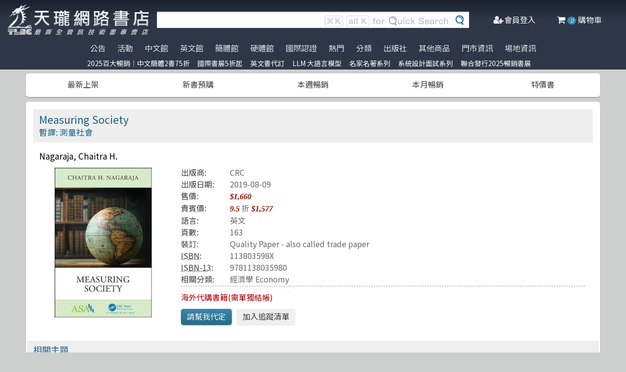

--- FILE ---
content_type: text/html; charset=utf-8
request_url: https://www.tenlong.com.tw/products/9781138035980
body_size: 15214
content:
<!DOCTYPE html>
<html lang="zh-Hant-TW" class="no-js">
<head prefix="og: http://ogp.me/ns# fb: http://ogp.me/ns/fb# product: http://ogp.me/ns/product#">
    <meta charset="utf-8">
    <meta http-equiv="X-UA-Compatible" content="IE=edge,chrome=1">
    <title>Measuring Society | 天瓏網路書店</title>
    <meta name="csrf-param" content="authenticity_token" />
<meta name="csrf-token" content="jf6ntYTfe2vuFd/dJUSVjlbgZQdI6CnZwMAS1i1kr7DU6XTXjiD8//THKcAocin/5GGTldDSRxR1pu4+mgNDBQ==" />
    
    <link rel="preconnect" href="https://fonts.gstatic.com/" crossorigin>
    <meta name="viewport" content="width=device-width, initial-scale=1, shrink-to-fit=no">
    <link rel="shortcut icon" href="/favicon.ico">
    <link rel="apple-touch-icon" href="/images/logo-simple.png">
    <link rel="manifest" href="/manifest.json">
    <link href="https://fonts.googleapis.com/css?family=Noto+Sans+TC&display=swap" rel="stylesheet">
    <meta name="mobile-web-app-capable" content="yes">
    <meta name="apple-mobile-web-app-capable" content="yes">
    <meta name="application-name" content="天瓏書店">
    <meta name="apple-mobile-web-app-title" content="天瓏書店">
    <meta name="msapplication-starturl" content="/">
      <script type="application/ld+json">
  {"@context":"http://schema.org","@type":"Book","additionalType":"Product","url":"https://www.tenlong.com.tw/products/9781138035980","name":"Measuring Society","description":"探索《測量社會》，這本書提供了關於失業和貧困等關鍵社會統計的易懂指南。適合尋求清晰的非技術讀者 | 書名：Measuring Society，ISBN：113803598X，作者：Nagaraja, Chaitra H.，出版社：CRC Press，出版日期：2019-08-09，分類：經濟學 Economy","author":"Nagaraja, Chaitra H.","inLanguage":"English","isbn":"113803598X","publisher":"CRC Press","datePublished":"2019-08-09","image":"https://cf-assets2.tenlong.com.tw/ig/000/680/466/9781138035980.jpg?1556339793","offers":{"@type":"Offer","availability":"http://schema.org/OnlineOnly","price":1577,"priceCurrency":"TWD"}}
</script>


    <meta name="keywords" content="測量社會, 社會統計, 失業, 通脹, 貧困, 不平等, 官方統計, 數據分析, 天瓏網路書店">
<meta name="description" content="探索《測量社會》，這本書提供了關於失業和貧困等關鍵社會統計的易懂指南。適合尋求清晰的非技術讀者 | 書名：Measuring Society，ISBN：113803598X，作者：Nagaraja, Chaitra H.，出版社：CRC Press，出版日期：2019-08-09，分類：經濟學 Economy">
<link rel="canonical" href="https://www.tenlong.com.tw/products/9781138035980" />
<meta property="fb:app_id" content="1810701175883957" />
<meta property="og:site_name" content="天瓏網路書店" />
<meta property="og:type" content="product" />
<meta property="og:locale" content="zh_TW" />
<meta property="og:title" content="天瓏網路書店 | Measuring Society" />
<meta property="og:description" content="探索《測量社會》，這本書提供了關於失業和貧困等關鍵社會統計的易懂指南。適合尋求清晰的非技術讀者 | 書名：Measuring Society，ISBN：113803598X，作者：Nagaraja, Chaitra H.，出版社：CRC Press，出版日期：2019-08-09，分類：經濟學 Economy" />
<meta property="og:image" content="https://cf-assets2.tenlong.com.tw/ig/000/680/466/9781138035980.jpg?1556339793" />
<meta property="og:url" content="https://www.tenlong.com.tw/products/9781138035980" />
<meta property="product:ean" content="9781138035980" />
<meta property="product:isbn" content="113803598X" />
<meta property="product:sale_price:amount" content="1577" />
<meta property="product:sale_price:currency" content="TWD" />
<meta property="product:retailer_title" content="天瓏資訊圖書" />
<meta property="product:availability" content="pending" />
<meta property="product:condition" content="new" />
    <!--[if lt IE 9]>
      <script src="//cdnjs.cloudflare.com/ajax/libs/html5shiv/3.7.3/html5shiv.min.js"></script>
    <![endif]-->
    <link rel="stylesheet" media="all" href="https://cf-www.tenlong.com.tw/assets/application-6343c9a76dd8d57c7cb7ae7de6b3e6af69a0a457c34f3c93034a96e8212b0e0c.css" />
    <!--[if lt IE 10]>
      <link rel="stylesheet" media="screen" href="https://cf-www.tenlong.com.tw/assets/ie-e3b0c44298fc1c149afbf4c8996fb92427ae41e4649b934ca495991b7852b855.css" />
    <![endif]-->
    
    <script src="https://cf-www.tenlong.com.tw/assets/application-171d42d5cccf0698c4bc3f64557e0067fc399cc120810ad9924029c8b6c8f14d.js"></script>
    <link rel="stylesheet" media="screen" href="https://cf-www.tenlong.com.tw/packs/css/application-642eee9d.css" />
    <script src="https://cf-www.tenlong.com.tw/packs/js/application-6cdf20a78029f6b03d6b.js"></script>
    <!-- Google Tag Manager -->
    <script>(function(w,d,s,l,i){w[l]=w[l]||[];w[l].push({'gtm.start':
          new Date().getTime(),event:'gtm.js'});var f=d.getElementsByTagName(s)[0],
        j=d.createElement(s),dl=l!='dataLayer'?'&l='+l:'';j.async=true;j.src=
        'https://www.googletagmanager.com/gtm.js?id='+i+dl;f.parentNode.insertBefore(j,f);
    })(window,document,'script','dataLayer','GTM-W3N997');</script>
    <!-- End Google Tag Manager -->

    <script>
    !function(f,b,e,v,n,t,s){if(f.fbq)return;n=f.fbq=function(){n.callMethod?
    n.callMethod.apply(n,arguments):n.queue.push(arguments)};if(!f._fbq)f._fbq=n;
    n.push=n;n.loaded=!0;n.version='2.0';n.queue=[];t=b.createElement(e);t.async=!0;
    t.src=v;s=b.getElementsByTagName(e)[0];s.parentNode.insertBefore(t,s)}(window,
    document,'script','https://connect.facebook.net/en_US/fbevents.js');

      fbq('init', '557213394477621'); // Insert your pixel ID here.

    fbq('track', 'PageView');
    </script>
    <noscript><img height="1" width="1" style="display:none"
    src="https://www.facebook.com/tr?id=557213394477621&ev=PageView&noscript=1"
    /></noscript>

  <!-- Load Facebook SDK for JavaScript -->
  <div id="fb-root"></div>
  <script>
    window.fbAsyncInit = function() {
      FB.init({
        appId            : '1810701175883957',
        autoLogAppEvents : true,
        xfbml            : true,
        version          : 'v3.2'
      });
    };

    (function(d, s, id) {
    var js, fjs = d.getElementsByTagName(s)[0];
    if (d.getElementById(id)) return;
    js = d.createElement(s); js.id = id;
    js.src = 'https://connect.facebook.net/zh_TW/sdk/xfbml.customerchat.js';
    fjs.parentNode.insertBefore(js, fjs);
  }(document, 'script', 'facebook-jssdk'));</script>
  <script>
  if ('serviceWorker' in navigator) {
    window.addEventListener('load', () => {
      navigator.serviceWorker.register('/sw.js?v=3');
    });
  }
  </script>
</head>

<!-- 節慶造型背景
<body class="bg-fixed bg-cover" style="background-image: url(/images/background_02.jpg)">
-->

<body>
  <div class="hidden bg-gray-900 bg-opacity-75 w-full h-full z-50 flex justify-center items-center " id="key-event">
    <div class="top-search rounded-xl bg-white w-2/3 mx-auto p-4 flex-col justify-center items-center" id="key-event-search">
      <button class="key-esc btn-1" id="key-esc">ESC</button>
      <div class="w-5/6 m-6 mx-auto">
        <form action="/search" accept-charset="UTF-8" method="get"><input name="utf8" type="hidden" value="&#x2713;" />
          <input type="text" name="keyword" id="keyword" class="input-text w-full" placeholder="想找找什麼呢？" />
          <input type="hidden" name="sort" id="sort" />
          <input type="hidden" name="display" id="display" />

          <ul class="flex justify-evenly mt-3 serach-checkbox-group">
            <li class="">
              <input type="checkbox" name="langs[]" id="all" value="all">
              <label for="all">全部</label>
            </li>
            <li class="">
              <input type="checkbox" name="langs[]" id="zh_tw" value="zh_tw">
              <label for="zh_tw">繁體書</label>
            </li>
            <li class="">
              <input type="checkbox" name="langs[]" id="zh_cn" value="zh_cn">
              <label for="zh_cn">簡體書</label>
            </li>
            <li class="">
              <input type="checkbox" name="langs[]" id="en" value="en">
              <label for="en">英文書</label>
            </li>
            <li class="">
              <input type="checkbox" name="langs[]" id="hw" value="hw">
              <label for="hw">硬體</label>
            </li>
          </ul>

          <div class="my-4 gap-2 flex justify-center">
            <label>
              <input type="radio" name="availability" id="availability_stock" value="stock" /> 現貨有庫存
            </label>

            <label>
              <input type="radio" name="availability" id="availability_buyable" value="buyable" /> 可下單(含預購)
            </label>

            <label>
              <input type="radio" name="availability" id="availability_special_price" value="special_price" /> 特價書籍
            </label>

            <label>
              <input type="radio" name="availability" id="availability_all" value="all" /> 所有商品(含絕版)
            </label>
          </div>
          <div class="flex justify-center text-2xl">
            <button><input type="submit" name="commit" value="ENTER" class="btn" data-disable-with="ENTER" /></button>
          </div>
</form>      </div>

      <ul class="m-2 w-full gap-2 flex justify-center items-center mb-5">
        熱門搜尋：

          <form class="button_to" method="post" action="/search?keyword=C%2B%2B"><button data-tool-tip="C++" class="tooltip" type="submit">
            <p class="short-word">C++</p>
</button><input type="hidden" name="authenticity_token" value="OAPj8xjFoYbEG+1TQbcdwU6RrbLFK3wmQdYUD5rHQBgjzh7jg5gWyWSOmnVyeOyAgFOxHot0BoA+q8lIQiWGlQ==" /></form>          <form class="button_to" method="post" action="/search?keyword=JAVA"><button data-tool-tip="JAVA" class="tooltip" type="submit">
            <p class="short-word">JAVA</p>
</button><input type="hidden" name="authenticity_token" value="xtubH36n9SvYLG49maIoLre4k8lY/Mw/wBXSSwtMTgndFmYP5fpCZHi5GRuqbdlveXqPZRajtpm/aA8M066IhA==" /></form>          <form class="button_to" method="post" action="/search?keyword=algorithm"><button data-tool-tip="algorithm" class="tooltip" type="submit">
            <p class="short-word">algorithm</p>
</button><input type="hidden" name="authenticity_token" value="buH9Kj8+Xe2KDm6qHiKZap5uV+sVzxJQsbwL4BDXkkl1LAA6pGPqoiqbGYwt7WgrUKxLR1uQaPbOwdanyDVUxA==" /></form>          <form class="button_to" method="post" action="/search?keyword=c%23"><button data-tool-tip="c#" class="tooltip" type="submit">
            <p class="short-word">c#</p>
</button><input type="hidden" name="authenticity_token" value="sDDXTFrJk7hOQ6mVJRBTH7Zseo+ysNqDvKwqzUIWhbSr/SpcwZQk9+7W3rMW36JeeK5mI/zvoCXD0feKmvRDOQ==" /></form>          <form class="button_to" method="post" action="/search?keyword=%E5%B7%A5%E7%A8%8B%E6%95%B8%E5%AD%B8"><button data-tool-tip="工程數學" class="tooltip" type="submit">
            <p class="short-word">工程數學</p>
</button><input type="hidden" name="authenticity_token" value="P4Cvgryx+Noz9lDgkvhWuG9EHlGl2BLrgGzIWhzuIp4kTVKSJ+xPlZNjJ8ahN6f5oYYC/euHaE3/ERUdxAzkEw==" /></form>      </ul>
      <ul class="m-2 w-full gap-2 flex justify-center items-center">
        近期搜尋：

      </ul>

    </div>
  </div>
    <!-- Google Tag Manager (noscript) -->
  <noscript><iframe src="https://www.googletagmanager.com/ns.html?id=GTM-W3N997"
                    height="0" width="0" style="display:none;visibility:hidden"></iframe></noscript>
  <!-- End Google Tag Manager (noscript) -->

<div class="blur-bg">

  <nav class="center-container">
    <nav class="grid grid-cols-12 bg-gradient-to-b from-gray-900 via-gray-800 to-gray-800 w-full items-center">

      <a href="/" class="hidden xl:block col-span-3 bg-contain bg-no-repeat bg-center h-16 my-2 mx-4" style="background-image: url(/images/logo33.png)"></a>

      <a href="/" class="hidden sm:block xl:hidden col-span-3 bg-contain bg-no-repeat bg-center h-10 m-2" style="background-image: url(/images/logo27.png)"></a>

      <a href="/" class="block sm:hidden xl:hidden col-span-2 bg-contain bg-no-repeat bg-center h-10 m-2" style="background-image: url(/images/logo06.png)"></a>

      <div class="top-search col-span-6 relative">
        <form action="/search" accept-charset="UTF-8" method="get"><input name="utf8" type="hidden" value="&#x2713;" />
          <input type="text" name="keyword" id="keyword" class="input-text w-full" />
          <div class="quick-search hidden lg:flex absolute top-0 right-0 p-1 mr-8">
            <img class="h-6 mx-1 mt-1" src="../images/quicksearch03.png" alt="">
          </div>
          <button class="top-search-btn absolute right-0 border-collapse p-2">
            <img class="h-5 mx-1" src="../images/search-button02.png" alt="">
          </button>
</form>      </div>


      <ul class="right-menu col-span-4 sm:col-span-3 flex justify-evenly text-white">
        <li class="">
          <li class="flex justify-end xl:hidden">
            <a class="menu-btn text-white cursor-pointer" id="menu-btn">
              <i class="fa fa-list text-2xl"></i>
              <span class="hidden xl:inline-block">選單</span>
            </a>
              <div class="dropdown transition-all bg-white text-center text-tl_blue text-base w-3/4 sm:w-1/3 md:w-1/3 h-screen z-50 relative " id="dropdown">
                <ul class="tree-menu">
                  <li class="relative">
                    <a href="#" class="block dropdown-main-menu">
                      <span>公告</span>
                    </a>
                    <ul class="sub-menu text-tl_blue h-screen bg-white">
                      <li class="back-to-last">
                        <a href="#">回到上一頁</a>
                      </li>
                        <li class="text-tl_blue"><a href="/announcements/314">門市營業客服時間調整</a></li>
                        <li class="text-tl_blue"><a href="/announcements/313">到店取貨新功能上線</a></li>
                        <li class="text-tl_blue"><a href="/announcements/310">※進口書籍到貨延誤公告※</a></li>
                        <li class="text-tl_blue"><a href="/announcements/307">※電子發票使用說明※</a></li>
                        <li class="text-tl_blue"><a href="/announcements/305">天瓏行動會員卡上線囉！</a></li>
                        <li class="text-tl_blue"><a href="/announcements/302">※詐騙提醒公告 請勿受騙※</a></li>
                    </ul>
                  </li>

                  <li>
                    <a href="#" class="block dropdown-main-menu">
                      活動
                    </a>
                    <ul class="sub-menu">
                    <li class="back-to-last"><a href="#">回到上一頁</a></li>
                        <li class="text-tl_blue"><a href="/events/2025-top100">2025百大暢銷｜中文簡體2書75折</a></li>
                        <li class="text-tl_blue"><a href="/events/2026-jan-bookfair">國際書展5折起</a></li>
                        <li class="text-tl_blue"><a href="/events/enservice">服務｜代訂英文書</a></li>
                        <li class="text-tl_blue"><a href="/events/llm-2024">LLM 大語言模型</a></li>
                        <li class="text-tl_blue"><a href="/events/famous-classics-20">名家名著系列</a></li>
                        <li class="text-tl_blue"><a href="/events/system-design-interview">系統設計面試系列</a></li>
                        <li class="text-tl_blue"><a href="/events/202512-united">聯合發行2025暢銷書展</a></li>
                    </ul>
                  </li>

                  <li>
                    <a href="#" class="block dropdown-main-menu">
                      熱門
                    </a>
                    <ul class="sub-menu">
                    <li class="back-to-last"><a href="#">回到上一頁</a></li>
                        <li class="text-tl_blue">
                          <a href="/categories/ai-coding">AI Coding</a>
                        </li>
                        <li class="text-tl_blue">
                          <a href="/categories/llm">Large language model</a>
                        </li>
                        <li class="text-tl_blue">
                          <a href="/categories/chatgpt">ChatGPT</a>
                        </li>
                        <li class="text-tl_blue">
                          <a href="/categories/python">Python</a>
                        </li>
                        <li class="text-tl_blue">
                          <a href="/categories/deep-learning">DeepLearning</a>
                        </li>
                        <li class="text-tl_blue">
                          <a href="/categories/machine-learning">Machine Learning</a>
                        </li>
                        <li class="text-tl_blue">
                          <a href="/categories/linux">Linux</a>
                        </li>
                        <li class="text-tl_blue">
                          <a href="/categories/prompt-engineering">Prompt Engineering</a>
                        </li>
                        <li class="text-tl_blue">
                          <a href="/categories/design-patterns">Design Pattern </a>
                        </li>
                        <li class="text-tl_blue">
                          <a href="/categories/c++">C++ 程式語言</a>
                        </li>
                        <li class="text-tl_blue">
                          <a href="/categories/devops">DevOps</a>
                        </li>
                        <li class="text-tl_blue">
                          <a href="/categories/unit-test">Unit Test 單元測試</a>
                        </li>
                        <li class="text-tl_blue">
                          <a href="/categories/langchain">LangChain</a>
                        </li>
                        <li class="text-tl_blue">
                          <a href="/categories/test-driven-development">TDD 測試導向開發</a>
                        </li>
                        <li class="text-tl_blue">
                          <a href="/categories/javascript">JavaScript</a>
                        </li>
                        <li class="text-tl_blue">
                          <a href="/categories/penetration-test">Penetration-test</a>
                        </li>
                        <li class="text-tl_blue">
                          <a href="/categories/reinforcement-learning">Reinforcement</a>
                        </li>
                        <li class="text-tl_blue">
                          <a href="/categories/vuejs">Vue.js</a>
                        </li>
                        <li class="text-tl_blue">
                          <a href="/categories/image-recognition">影像辨識 Image-recognition</a>
                        </li>
                        <li class="text-tl_blue">
                          <a href="/categories/computer-networks">Computer-networks</a>
                        </li>
                        <li class="text-tl_blue">
                          <a href="/categories/semicondutor">半導體</a>
                        </li>
                        <li class="text-tl_blue">
                          <a href="/categories/c%23">C#</a>
                        </li>
                        <li class="text-tl_blue">
                          <a href="/categories/game-design">遊戲設計 Game-design</a>
                        </li>
                        <li class="text-tl_blue">
                          <a href="/categories/data-visualization">Data-visualization</a>
                        </li>
                        <li class="text-tl_blue">
                          <a href="/categories/c">C 程式語言</a>
                        </li>
                        <li class="text-tl_blue">
                          <a href="/categories/levelup">Engineer self-growth</a>
                        </li>
                        <li class="text-tl_blue">
                          <a href="/categories/agile">Agile Software</a>
                        </li>
                        <li class="text-tl_blue">
                          <a href="/categories/computer-vision">Computer Vision</a>
                        </li>
                        <li class="text-tl_blue">
                          <a href="/categories/trading">程式交易 Trading</a>
                        </li>
                        <li class="text-tl_blue">
                          <a href="/categories/robots">機器人製作 Robots</a>
                        </li>
                        <li class="text-tl_blue">
                          <a href="/categories/microservices">Microservices 微服務</a>
                        </li>
                        <li class="text-tl_blue">
                          <a href="/categories/version-control">Version Control</a>
                        </li>
                        <li class="text-tl_blue">
                          <a href="/categories/hack">駭客 Hack</a>
                        </li>
                        <li class="text-tl_blue">
                          <a href="/categories/nlp">Natural Language Processing</a>
                        </li>
                        <li class="text-tl_blue">
                          <a href="/categories/refactoring">Refactoring</a>
                        </li>
                        <li class="text-tl_blue">
                          <a href="/categories/quantum-computing">量子計算</a>
                        </li>
                        <li class="text-tl_blue">
                          <a href="/categories/rust">Rust 語言</a>
                        </li>
                        <li class="text-tl_blue">
                          <a href="/categories/data-mining">Data-mining</a>
                        </li>
                        <li class="text-tl_blue">
                          <a href="/categories/docker">Docker</a>
                        </li>
                        <li class="text-tl_blue">
                          <a href="/categories/tensorflow">TensorFlow</a>
                        </li>
                    </ul>
                  </li>

                  <li>
                    <a href="#" class="block dropdown-main-menu">
                      <span>分類</span>
                    </a>
                    <ul class="sub-menu text-tl_blue">
                    <li class="back-to-last"><a href="#">回到上一頁</a></li>
                      <li><a href="/categories">全部分類</a></li>
                          <li><a href="/categories/data-science">Data Science</a></li>
                          <li><a href="/categories/electronics-all">電子電路電機類</a></li>
                          <li><a href="/categories/ai">人工智慧</a></li>
                          <li><a href="/categories/embedded-system">嵌入式系統</a></li>
                          <li><a href="/categories/software-architecture">軟體架構</a></li>
                          <li><a href="/categories/cloud-computing">雲端運算</a></li>
                          <li><a href="/categories/software-engineering">軟體工程</a></li>
                          <li><a href="/categories/software-testing">軟體測試</a></li>
                          <li><a href="/categories/career">職涯發展</a></li>
                          <li><a href="/categories/front-end">前端開發</a></li>
                          <li><a href="/categories/web-design">網頁設計</a></li>
                          <li><a href="/categories/web-development">網站開發</a></li>
                          <li><a href="/categories/ui-ux">UI/UX</a></li>
                          <li><a href="/categories/mobile-app">行動軟體開發</a></li>
                          <li><a href="/categories/database">資料庫</a></li>
                          <li><a href="/categories/system-programming">系統開發</a></li>
                          <li><a href="/categories/distributed-systems">分散式架構</a></li>
                          <li><a href="/categories/quantum-computer">量子電腦</a></li>
                          <li><a href="/categories/programming-languages">程式語言</a></li>
                          <li><a href="/categories/game-development">遊戲開發設計</a></li>
                          <li><a href="/categories/computer-science">資訊科學</a></li>
                          <li><a href="/categories/computer-security">資訊安全</a></li>
                          <li><a href="/categories/iot">物聯網 IoT</a></li>
                          <li><a href="/categories/adobe">Adobe 軟體應用</a></li>
                          <li><a href="/categories/office">Office 系列</a></li>
                          <li><a href="/categories/java-all">Java</a></li>
                          <li><a href="/categories/microsoft">微軟技術</a></li>
                          <li><a href="/categories/blockchain-and-fintech">區塊鏈與金融科技</a></li>
                          <li><a href="/categories/network-communications">網路通訊</a></li>
                          <li><a href="/categories/business">商業管理類</a></li>
                          <li><a href="/categories/mathematics">數學</a></li>
                          <li><a href="/categories/visual-design">視覺影音設計</a></li>
                          <li><a href="/categories/others">其他</a></li>
                          <li><a href="/categories/children">兒童專區</a></li>
                          <li><a href="/categories/cad">製圖軟體應用</a></li>
                          <li><a href="/categories/science-technology">理工類</a></li>
                    </ul>
                  </li>
                  <li><a class="block" href="/tw">中文館</a></li>
                  <li><a class="block" href="/en">英文館</a></li>
                  <li><a class="block" href="/cn">簡體館</a></li>
                  <li><a class="block" href="/hw">硬體館</a></li>
                  <li><a class="block" href="/international_certifications">國際認證</a></li>

                  <li>
                    <a href="#" class="block dropdown-main-menu">
                      出版社
                    </a>
                    <ul class="sub-menu">
                    <li class="back-to-last"><a href="#">回到上一頁</a></li>
                    <li><a href="/publishers">更多出版社</a></li>

                      <li><a href="/publishers/oreilly">O&#39;Reilly</a></li>
                      <li><a href="/publishers/80">Pragmatic Bookshelf </a></li>
                      <li><a href="/publishers/83">Packt Publishing</a></li>
                      <li><a href="/publishers/85">Manning </a></li>
                      <li><a href="/publishers/86">A K Peters </a></li>
                      <li><a href="/publishers/87">Academic Press </a></li>
                      <li><a href="/publishers/88">Addison Wesley </a></li>
                      <li><a href="/publishers/89">Adobe Press </a></li>
                      <li><a href="/publishers/90">Apress</a></li>
                      <li><a href="/publishers/91">Auerbach Publication </a></li>
                      <li><a href="/publishers/93">Cambridge </a></li>
                      <li><a href="/publishers/94">Cisco Press</a></li>
                      <li><a href="/publishers/95">CRC</a></li>
                      <li><a href="/publishers/99">Wiley </a></li>
                      <li><a href="/publishers/100">McGraw-Hill Education</a></li>
                      <li><a href="/publishers/101">MicroSoft </a></li>
                      <li><a href="/publishers/104">Morgan Kaufmann </a></li>
                      <li><a href="/publishers/106">No Starch Press</a></li>
                      <li><a href="/publishers/107">Prentice Hall </a></li>
                      <li><a href="/publishers/111">Springer </a></li>
                      <li><a href="/publishers/118">Morgan &amp; Claypool</a></li>
                    </ul>
                  </li>

                  <li>
                    <a href="#" class="block dropdown-main-menu">
                      其他商品
                    </a>
                    <ul class="sub-menu">
                    <li class="back-to-last"><a href="#">回到上一頁</a></li>
                    <li class="faq"><a href="/hw">電子開發板</a></li>
                    <li class="faq"><a href="/specials">特價書籍</a></li>
                    <li class="faq"><a href="/foreign">暢銷外文書</a></li>

                        <li><a href="/lists/1142">IT手工壁畫</a></li>
                        <li><a href="/lists/1043">阿喵周邊商品</a></li>
                        <li><a href="/lists/999">HITCON</a></li>
                        <li><a href="/lists/971">IT馬克杯</a></li>
                        <li><a href="/lists/970">IT狗精品區</a></li>
                        <li><a href="/lists/944">IT T-shirt</a></li>
                        <li><a href="/lists/624">商管科普推薦書</a></li>
                        <li><a href="/lists/587">Make 國際中文版</a></li>
                        <li><a href="/lists/586">機器人雜誌 ROBOCON Magazine</a></li>
                        <li><a href="/lists/585">Circuit Cellar 嵌入式科技 國際中文版</a></li>
                        <li><a href="/lists/584">創客‧自造者工作坊</a></li>
                    </ul>
                  </li>
                  <li><a class="block" href="/about">門市資訊</a></li>
                  <li><a class="block" href="/codingspace">場地資訊</a></li>
                </ul>
              </div>
          </li>
        </li>

        <div class="side-menu-bg"></div>
        <button class="member-close-btn hidden focus:outline-none hover:bg-blue-600 text-lg btn-position cursor-pointer text-gray-500 rounded border border-solid border-tl_blue bg-tl_blue w-10 h-10 leading-10">Xx</button>
        <li class="alternative-main-menu">
          <a href="#">
            <i class="fa fa-bars"></i>
            <span class="hide"></span>
          </a>
        </li>
          <li class="log-in">
            <a href="/users/sign_in">
              <i class="fa fa-user-plus"></i>
              <span class="hidden xl:inline-block">會員登入</span>
</a>          </li>

        <li class="">
          <a href="/cart?cart_type=auto">
            <span class="hidden sm:inline-block"><i class="fa fa-shopping-cart "></i></span>
            <i class="cart-quantity text-white">0</i>
            <span class="hidden xl:inline-block">購物車</span>
</a>        </li>
      </ul>

    </nav>
  </nav>

  <nav class="top-nav hidden xl:flex justify-center items-start bg-gradient-to-b from-gray-800 via-gray-800 to-gray-800 text-gray-300 w-full">
    <ul class="main-menu">
      <li class="member-menu">
        <a href="#">
          <span>公告</span>
        </a>
        <ul class="category-list">
            <li class="text-tl_blue"><a href="/announcements/314">門市營業客服時間調整</a></li>
            <li class="text-tl_blue"><a href="/announcements/313">到店取貨新功能上線</a></li>
            <li class="text-tl_blue"><a href="/announcements/310">※進口書籍到貨延誤公告※</a></li>
            <li class="text-tl_blue"><a href="/announcements/307">※電子發票使用說明※</a></li>
            <li class="text-tl_blue"><a href="/announcements/305">天瓏行動會員卡上線囉！</a></li>
            <li class="text-tl_blue"><a href="/announcements/302">※詐騙提醒公告 請勿受騙※</a></li>
        </ul>
      </li>

      <li class="member-menu">
        <a href="#">
          <span>活動</span>
        </a>
        <ul class="category-list">
            <li class="text-tl_blue"><a href="/events/2025-top100">2025百大暢銷｜中文簡體2書75折</a></li>
            <li class="text-tl_blue"><a href="/events/2026-jan-bookfair">國際書展5折起</a></li>
            <li class="text-tl_blue"><a href="/events/enservice">服務｜代訂英文書</a></li>
            <li class="text-tl_blue"><a href="/events/llm-2024">LLM 大語言模型</a></li>
            <li class="text-tl_blue"><a href="/events/famous-classics-20">名家名著系列</a></li>
            <li class="text-tl_blue"><a href="/events/system-design-interview">系統設計面試系列</a></li>
            <li class="text-tl_blue"><a href="/events/202512-united">聯合發行2025暢銷書展</a></li>
        </ul>
      </li>

      <li class=""><a href="/tw">中文館</a></li>
      <li class=""><a href="/en">英文館</a></li>
      <li class=""><a href="/cn">簡體館</a></li>
      <li class=""><a href="/hw">硬體館</a></li>
      <li class=""><a href="/international_certifications">國際認證</a></li>

        <li>
          <a href="#">
            <span>熱門</span>
          </a>
          <ul class="category-list">
              <li class="text-tl_blue">
                <a href="/categories/ai-coding">AI Coding</a>
              </li>
              <li class="text-tl_blue">
                <a href="/categories/llm">Large language model</a>
              </li>
              <li class="text-tl_blue">
                <a href="/categories/chatgpt">ChatGPT</a>
              </li>
              <li class="text-tl_blue">
                <a href="/categories/python">Python</a>
              </li>
              <li class="text-tl_blue">
                <a href="/categories/deep-learning">DeepLearning</a>
              </li>
              <li class="text-tl_blue">
                <a href="/categories/machine-learning">Machine Learning</a>
              </li>
              <li class="text-tl_blue">
                <a href="/categories/linux">Linux</a>
              </li>
              <li class="text-tl_blue">
                <a href="/categories/prompt-engineering">Prompt Engineering</a>
              </li>
              <li class="text-tl_blue">
                <a href="/categories/design-patterns">Design Pattern </a>
              </li>
              <li class="text-tl_blue">
                <a href="/categories/c++">C++ 程式語言</a>
              </li>
              <li class="text-tl_blue">
                <a href="/categories/devops">DevOps</a>
              </li>
              <li class="text-tl_blue">
                <a href="/categories/unit-test">Unit Test 單元測試</a>
              </li>
              <li class="text-tl_blue">
                <a href="/categories/langchain">LangChain</a>
              </li>
              <li class="text-tl_blue">
                <a href="/categories/test-driven-development">TDD 測試導向開發</a>
              </li>
              <li class="text-tl_blue">
                <a href="/categories/javascript">JavaScript</a>
              </li>
              <li class="text-tl_blue">
                <a href="/categories/penetration-test">Penetration-test</a>
              </li>
              <li class="text-tl_blue">
                <a href="/categories/reinforcement-learning">Reinforcement</a>
              </li>
              <li class="text-tl_blue">
                <a href="/categories/vuejs">Vue.js</a>
              </li>
              <li class="text-tl_blue">
                <a href="/categories/image-recognition">影像辨識 Image-recognition</a>
              </li>
              <li class="text-tl_blue">
                <a href="/categories/computer-networks">Computer-networks</a>
              </li>
              <li class="text-tl_blue">
                <a href="/categories/semicondutor">半導體</a>
              </li>
              <li class="text-tl_blue">
                <a href="/categories/c%23">C#</a>
              </li>
              <li class="text-tl_blue">
                <a href="/categories/game-design">遊戲設計 Game-design</a>
              </li>
              <li class="text-tl_blue">
                <a href="/categories/data-visualization">Data-visualization</a>
              </li>
              <li class="text-tl_blue">
                <a href="/categories/c">C 程式語言</a>
              </li>
              <li class="text-tl_blue">
                <a href="/categories/levelup">Engineer self-growth</a>
              </li>
              <li class="text-tl_blue">
                <a href="/categories/agile">Agile Software</a>
              </li>
              <li class="text-tl_blue">
                <a href="/categories/computer-vision">Computer Vision</a>
              </li>
              <li class="text-tl_blue">
                <a href="/categories/trading">程式交易 Trading</a>
              </li>
              <li class="text-tl_blue">
                <a href="/categories/robots">機器人製作 Robots</a>
              </li>
              <li class="text-tl_blue">
                <a href="/categories/microservices">Microservices 微服務</a>
              </li>
              <li class="text-tl_blue">
                <a href="/categories/version-control">Version Control</a>
              </li>
              <li class="text-tl_blue">
                <a href="/categories/hack">駭客 Hack</a>
              </li>
              <li class="text-tl_blue">
                <a href="/categories/nlp">Natural Language Processing</a>
              </li>
              <li class="text-tl_blue">
                <a href="/categories/refactoring">Refactoring</a>
              </li>
              <li class="text-tl_blue">
                <a href="/categories/quantum-computing">量子計算</a>
              </li>
              <li class="text-tl_blue">
                <a href="/categories/rust">Rust 語言</a>
              </li>
              <li class="text-tl_blue">
                <a href="/categories/data-mining">Data-mining</a>
              </li>
              <li class="text-tl_blue">
                <a href="/categories/docker">Docker</a>
              </li>
              <li class="text-tl_blue">
                <a href="/categories/tensorflow">TensorFlow</a>
              </li>
          </ul>
        </li>

        <li>
          <a href="#">
            <span>分類</span>
          </a>
          <ul class="category-list text-tl_blue">
            <li><a href="/categories">全部分類</a></li>
                <li><a href="/categories/data-science">Data Science</a></li>
                <li><a href="/categories/electronics-all">電子電路電機類</a></li>
                <li><a href="/categories/ai">人工智慧</a></li>
                <li><a href="/categories/embedded-system">嵌入式系統</a></li>
                <li><a href="/categories/software-architecture">軟體架構</a></li>
                <li><a href="/categories/cloud-computing">雲端運算</a></li>
                <li><a href="/categories/software-engineering">軟體工程</a></li>
                <li><a href="/categories/software-testing">軟體測試</a></li>
                <li><a href="/categories/career">職涯發展</a></li>
                <li><a href="/categories/front-end">前端開發</a></li>
                <li><a href="/categories/web-design">網頁設計</a></li>
                <li><a href="/categories/web-development">網站開發</a></li>
                <li><a href="/categories/ui-ux">UI/UX</a></li>
                <li><a href="/categories/mobile-app">行動軟體開發</a></li>
                <li><a href="/categories/database">資料庫</a></li>
                <li><a href="/categories/system-programming">系統開發</a></li>
                <li><a href="/categories/distributed-systems">分散式架構</a></li>
                <li><a href="/categories/quantum-computer">量子電腦</a></li>
                <li><a href="/categories/programming-languages">程式語言</a></li>
                <li><a href="/categories/game-development">遊戲開發設計</a></li>
                <li><a href="/categories/computer-science">資訊科學</a></li>
                <li><a href="/categories/computer-security">資訊安全</a></li>
                <li><a href="/categories/iot">物聯網 IoT</a></li>
                <li><a href="/categories/adobe">Adobe 軟體應用</a></li>
                <li><a href="/categories/office">Office 系列</a></li>
                <li><a href="/categories/java-all">Java</a></li>
                <li><a href="/categories/microsoft">微軟技術</a></li>
                <li><a href="/categories/blockchain-and-fintech">區塊鏈與金融科技</a></li>
                <li><a href="/categories/network-communications">網路通訊</a></li>
                <li><a href="/categories/business">商業管理類</a></li>
                <li><a href="/categories/mathematics">數學</a></li>
                <li><a href="/categories/visual-design">視覺影音設計</a></li>
                <li><a href="/categories/others">其他</a></li>
                <li><a href="/categories/children">兒童專區</a></li>
                <li><a href="/categories/cad">製圖軟體應用</a></li>
                <li><a href="/categories/science-technology">理工類</a></li>
          </ul>
        </li>


      <li class="">
        <a href="#">出版社</a>
        <ul class="category-list text-tl_blue">
            <li><a href="/publishers/oreilly">O&#39;Reilly</a></li>
            <li><a href="/publishers/80">Pragmatic Bookshelf </a></li>
            <li><a href="/publishers/83">Packt Publishing</a></li>
            <li><a href="/publishers/85">Manning </a></li>
            <li><a href="/publishers/86">A K Peters </a></li>
            <li><a href="/publishers/87">Academic Press </a></li>
            <li><a href="/publishers/88">Addison Wesley </a></li>
            <li><a href="/publishers/89">Adobe Press </a></li>
            <li><a href="/publishers/90">Apress</a></li>
            <li><a href="/publishers/91">Auerbach Publication </a></li>
            <li><a href="/publishers/93">Cambridge </a></li>
            <li><a href="/publishers/94">Cisco Press</a></li>
            <li><a href="/publishers/95">CRC</a></li>
            <li><a href="/publishers/99">Wiley </a></li>
            <li><a href="/publishers/100">McGraw-Hill Education</a></li>
            <li><a href="/publishers/101">MicroSoft </a></li>
            <li><a href="/publishers/104">Morgan Kaufmann </a></li>
            <li><a href="/publishers/106">No Starch Press</a></li>
            <li><a href="/publishers/107">Prentice Hall </a></li>
            <li><a href="/publishers/111">Springer </a></li>
            <li><a href="/publishers/118">Morgan &amp; Claypool</a></li>
          <li><a href="/publishers">更多出版社</a></li>
        </ul>
      </li>

        <li class="hidden sm:block">
          <a href="#">
            <span>其他商品</span>
          </a>
          <ul class="category-list text-tl_blue">
            <li class="faq"><a href="/hw">電子開發板</a></li>
            <li class="faq"><a href="/specials">特價書籍</a></li>
            <li class="faq"><a href="/foreign">暢銷外文書</a></li>
                <li><a href="/lists/1142">IT手工壁畫</a></li>
                <li><a href="/lists/1043">阿喵周邊商品</a></li>
                <li><a href="/lists/999">HITCON</a></li>
                <li><a href="/lists/971">IT馬克杯</a></li>
                <li><a href="/lists/970">IT狗精品區</a></li>
                <li><a href="/lists/944">IT T-shirt</a></li>
                <li><a href="/lists/624">商管科普推薦書</a></li>
                <li><a href="/lists/587">Make 國際中文版</a></li>
                <li><a href="/lists/586">機器人雜誌 ROBOCON Magazine</a></li>
                <li><a href="/lists/585">Circuit Cellar 嵌入式科技 國際中文版</a></li>
                <li><a href="/lists/584">創客‧自造者工作坊</a></li>
          </ul>
        </li>

        <li><a href="/about">門市資訊</a></li>
        <li><a href="/codingspace">場地資訊</a></li>
    </ul>
  </nav>

  <nav class="bg-gray-800 text-white hidden sm:block">
    <div class="keywords-list flex justify-center items-center p-1 text-xs sm:text-sm overflow-x-auto">
        <div class="mr-4"><a href="/events/2025-top100">2025百大暢銷｜中文簡體2書75折</a></div>
        <div class="mr-4"><a href="/events/2026-jan-bookfair">國際書展5折起</a></div>
        <div class="mr-4"><a href="/events/enservice">英文書代訂</a></div>
        <div class="mr-4"><a href="/events/llm-2024">LLM 大語言模型</a></div>
        <div class="mr-4"><a href="/events/famous-classics-20">名家名著系列</a></div>
        <div class="mr-4"><a href="/events/system-design-interview">系統設計面試系列</a></div>
        <div class="mr-4"><a href="/events/202512-united">聯合發行2025暢銷書展</a></div>
      </div>
  </nav>

  <div class="w-11/12 mt-2 mx-auto">

  </div>

  <div class="xl:w-11/12 mx-auto">
    <aside class="left-sidebar side-block">
        <div class="sidebox">

  <ul class="grid grid-cols-2 sm:grid-cols-5 gap-2">
    <a class="btn-1 m-1" href="/en/recent">最新上架</a>
    <a class="btn-1 m-1" href="/en/recent?stock=preorder">新書預購</a>
    <a class="btn-1 m-1" href="/en/recent_bestselling?range=7">本週暢銷</a>
    <a class="btn-1 m-1" href="/en/recent_bestselling?range=30">本月暢銷</a>

    <a class="btn-1 m-1" href="/en/specials">特價書</a>
  </ul>
</div>

      

    </aside>
  </div>


  <div class="center-container">
    <div class="w-full sm:w-11/12 mx-auto">
      <div class="content-wrapper">
        <script>
fbq('track', 'ViewContent', {
  content_ids: ['137188'],
  content_type: 'product'
});
</script>
<script>
  $(document).ready(function () {
    $('.add-to-cart').click(function () {
      dataLayer.push({
        "event": "addToCart",
        "ecommerce": {
          "currencyCode": "TWD",
          "add": {
            "products": [{"id":"9781138035980","quantity":"1"}]
          }
        }
      });
    });
  });
</script>






<article class="content">
  <section>
    <div class="item-info">
      <div class="item-header">
        <h1 class="item-title">
          Measuring Society

            <br><small>暫譯: 測量社會</small>

        </h1>
        <h3 class="item-author">
          Nagaraja, Chaitra H.
          
        </h3>
      </div>
      <div class="grid grid-cols-12">
        <div class="img-wrapper col-span-12 sm:col-span-4 lg:col-span-3 mx-auto">
          <a data-featherlight="https://cf-assets2.tenlong.com.tw/ig/000/680/466/9781138035980.jpg?1556339793" href="#">
              <img width="200" alt="Measuring Society" src="https://cf-assets2.tenlong.com.tw/ig/000/680/466/9781138035980.jpg?1556339793" />
</a>

        </div>

        <ul class="item-sub-info col-span-12 sm:col-span-8 lg:col-span-9 sm:px-4">
            <li>
              <span class="info-title">
                  出版商:
              </span>
              <span class="info-content">
                  <a href="/publishers/95">CRC</a>
              </span>
            </li>

            <li>
              <span class="info-title">
                  出版日期:
              </span>
              <span class="info-content">2019-08-09</span>
            </li>



            <li>
              <span class="info-title">售價:</span>
              <span class="info-content">
                
                <span class="pricing">$1,660</span>

              <span class="info-content">
            </li>

              <li>
                <span class="info-title">貴賓價:</span>
                <span class="info-content">
                  <span class="pricing">9.5</span> 折
                  <span class="pricing">$1,577</span>
                </span>
              </li>



            
  <li>
    <span class="info-title">語言:</span>
    <span class="info-content">英文</span>
  </li>

    <li>
      <span class="info-title">頁數:</span>
      <span class="info-content">163</span>
    </li>

    <li>
      <span class="info-title">裝訂:</span>
      <span class="info-content">Quality Paper - also called trade paper</span>
    </li>

  <li>
    <span class="info-title"><acronym title="International Standard Book Number">ISBN</acronym>:</span>
    <span class="info-content">113803598X</span>
  </li>

<li>
    <span class="info-title"><acronym title="European Article Number">ISBN-13</acronym>:</span>
    <span class="info-content">9781138035980</span>
</li>

  <li>
    <span class="info-title">相關分類:</span>
    <span class="info-content">
      <a href="/categories/economy">經濟學 Economy</a><br />
    </span>
  </li>








          <div class="item-tools">
            <div class="flex">
              <p>
                海外代購書籍(需單獨結帳)
              </p>

               <div class="item-sns pt-1 inline">
                  <span class="google_preview">
                  </span>

                  <!-- <span class="fb-like fb_iframe_widget" data-href="https://www.tenlong.com.tw/products/9781138035980" data-layout="button_count" data-action="like" data-size="small" data-show-faces="true" data-share="true"></span> -->
                </div>
            </div>

            <div>
              <form class="button_to" method="post" action="/cart?id=9781138035980&amp;qty=1"><input class="btn add-to-cart" data-product-id="137188" type="submit" value="請幫我代定" /><input type="hidden" name="authenticity_token" value="sNgiJ3YsXjdvMwkmC4xGj9CwvPp0YDL+S2D6Sz1je0xZbFXq9RQop8/GHCynAD3Bxup/MwazxTG6JY0vWU2HQA==" /></form>

                <form class="button_to" method="post" action="/wishlist?id=9781138035980"><input class="btn-1" type="submit" value="加入追蹤清單" /><input type="hidden" name="authenticity_token" value="rHSBFS0ddSp+rBBSymmHKynuyaquwASJLJHuQ39jzhF5NKP6pdRjA4ruPSAod7e04678vZwExF9SevauC/D6WQ==" /></form>
            </div>

          </div>
        </ul>
      </div>
    </div>


  </section>

    <section>
    </section>


    <section>
      <h2>相關主題</h2>
        <div>
            <a href="/events/2025-top100">
              <img class="" src="https://cf-assets2.tenlong.com.tw/events/banners/000/000/964/pjpeg/2025_%E7%99%BE%E5%A4%A7-s.jpg?1767883948" />
</a>
        </div>
        <div>
            <a href="/events/2026-jan-bookfair">
              <img class="" src="https://cf-assets2.tenlong.com.tw/events/banners/000/000/968/pjpeg/2026_%E5%9C%8B%E9%9A%9B%E6%9B%B8%E5%B1%95-s.jpg?1768838371" />
</a>
        </div>
    </section>

  <section>
    <h2>商品描述</h2>
    <div class="item-desc responsive-iframe">
      <p>Collecting and analyzing data on unemployment, inflation, poverty and inequality help us describe the complex world in which we live. When published by the government, they are called official statistics. They are reported by the media, used by politicians to lend weight to their arguments and by economic commentators to opine about the state of society. Despite such widescale use, explanations about how these measures are constructed are seldom provided for a non-technical reader.</p> <p></p> <p>This book is a short, accessible guide to six topics: jobs, house prices, inequality, prices for goods and services, poverty, and deprivation. Each relates to concepts we use on a personal level to form an understanding of the society in which we live: We need a job, a place to live, and food to eat. </p> <p></p> <p>Using data from the United States, we answer three basic questions--why, how and for whom these statistics have been constructed. We add some context and flavor by discussing the historical background. The intention is to provide the reader with a good grasp of these measures. </p><b> <p></p> <p>Chaitra H. Nagaraja</b> is Associate Professor of Statistics at the Gabelli School of Business at Fordham University in New York. Her research interests include house price indices and inequality measurement. Prior to Fordham, Chaitra was a researcher at the U.S. Census Bureau. While there, she worked on projects relating to the American Community Survey. </p>

    </div>

      <h2>商品描述(中文翻譯)</h2>
      <div class="item-desc">
        <p>收集和分析失業、通脹、貧困和不平等的數據幫助我們描述我們所生活的複雜世界。當這些數據由政府發布時，稱為官方統計。媒體報導這些數據，政治家用它們來增強自己的論點，經濟評論員則用來對社會狀況發表看法。儘管這些數據被廣泛使用，但對於非技術讀者來說，關於這些指標如何構建的解釋卻很少提供。</p>

<p>本書是一個簡短且易於理解的指南，涵蓋六個主題：就業、房價、不平等、商品和服務的價格、貧困以及剝奪。每個主題都與我們在個人層面上用來理解我們所生活的社會的概念相關：我們需要一份工作、一個居住的地方和食物。</p>

<p>本書使用來自美國的數據，回答三個基本問題——為什麼、如何以及為誰構建這些統計數據。我們通過討論歷史背景來增添一些上下文和色彩。目的是讓讀者對這些指標有良好的理解。</p>

<p>Chaitra H. Nagaraja是紐約福坦莫大學Gabelli商學院的統計學副教授。她的研究興趣包括房價指數和不平等測量。在福坦莫之前，Chaitra曾是美國人口普查局的研究員。在那裡，她參與了與美國社區調查相關的項目。</p>
      </div>

    <h2>作者簡介</h2>
    <div class="item-desc">
      <p><strong>Chaitra H. Nagaraja</strong> is Associate Professor of Statistics at the Gabelli School of Business at Fordham University in New York. Her research interests include house price indices and inequality measurement. Prior to Fordham, Chaitra was a researcher at the U.S. Census Bureau. While there, she worked on projects relating to the American Community Survey. </p>
    </div>

        <h2>作者簡介(中文翻譯)</h2>
        <div class="item-desc">
          <p><strong>Chaitra H. Nagaraja</strong> 是紐約福坦莫大學加貝利商學院的統計學副教授。她的研究興趣包括房價指數和不平等測量。在加入福坦莫大學之前，Chaitra 曾在美國人口普查局擔任研究員。在那裡，她參與了與美國社區調查相關的項目。</p>
        </div>


  </section>
</article>



  <div class="content">
    <h2>
      類似商品
    </h2>
    <div class="book-list book-list-carousel">
      <div class="list-wrapper">
        <ul>
          
<li class="single-book">
  <a class="cover" href="/products/9780367275174?list_name=sp">

      <img alt="Measuring Society-cover" loading="lazy" src="https://cf-assets2.tenlong.com.tw/products/images/000/137/612/medium/411or_eOkEL._SX302_BO1_204_203_200_.jpg?1621666741" />

    <span class="label-blue">VIP 95折</span>


</a>  <div class="pricing">
      <del>$3,370</del>

      $3,202
    <form class="button_to" method="post" action="/cart?id=9780367275174&amp;list_name=sp"><button class="add-to-cart ml-1 px-2 rounded text-tl_blue hover:text-white hover:bg-tl_blue bg-gray-200" type="submit">
      <i class="fa fa-shopping-cart"></i>
</button><input type="hidden" name="authenticity_token" value="TjkyZ7uSS3YnaRpZAr81JuDAH6IVOXsW4renpLKQLQH4mAzfXgLo5hsrRB4mQd6xEoMrbI0gAStnE7cZgajmlA==" /></form>  </div>

  <strong class="title">
    <a title="Measuring Society" href="/products/9780367275174?list_name=sp">Measuring Society</a>
  </strong>
</li>

<li class="single-book">
  <a class="cover" href="/products/9780262039048?list_name=sp">

      <img alt="Numbered Lives: Life and Death in Quantum Media-cover" loading="lazy" src="https://cf-assets2.tenlong.com.tw/ig/016/834/066/9780262039048.jpg?1732600522" />

    <span class="label-blue">VIP 95折</span>


</a>  <div class="pricing">
      <del>$1,440</del>

      $1,368
    <form class="button_to" method="post" action="/cart?id=9780262039048&amp;list_name=sp"><button class="add-to-cart ml-1 px-2 rounded text-tl_blue hover:text-white hover:bg-tl_blue bg-gray-200" type="submit">
      <i class="fa fa-shopping-cart"></i>
</button><input type="hidden" name="authenticity_token" value="XtqQoTD4UJpPX0joQCcBNRpVUdXuwm0MzwcfJ9GA8Rnoe64Z1WjzCnMdFq9k2eqi6BZlG3bbFzFKow+a4rg6jA==" /></form>  </div>

  <strong class="title">
    <a title="Numbered Lives: Life and Death in Quantum Media" href="/products/9780262039048?list_name=sp">Numbered Lives: Life and Death in Quantum Media</a>
  </strong>
</li>

<li class="single-book">
  <a class="cover" href="/products/9783319150772?list_name=sp">

      <img alt="Thinking Ahead - Essays on Big Data, Digital Revolution, and Participatory Market Society-cover" loading="lazy" src="https://cf-assets2.tenlong.com.tw/products/images/000/094/758/medium/51iJP12wboL.jpg?1525652758" />

    <span class="label-blue">VIP 95折</span>


</a>  <div class="pricing">
      <del>$1,280</del>

      $1,216
    <form class="button_to" method="post" action="/cart?id=9783319150772&amp;list_name=sp"><button class="add-to-cart ml-1 px-2 rounded text-tl_blue hover:text-white hover:bg-tl_blue bg-gray-200" type="submit">
      <i class="fa fa-shopping-cart"></i>
</button><input type="hidden" name="authenticity_token" value="6p6/MyWcMHGIafzWQ/Kxwki/AwqriUsnx+pgC/SHwPZcP4GLwAyT4bQropFnDFpVuvw3xDOQMRpCTnC2x78LYw==" /></form>  </div>

  <strong class="title">
    <a title="Thinking Ahead - Essays on Big Data, Digital Revolution, and Participatory Market Society" href="/products/9783319150772?list_name=sp">Thinking Ahead - Essays on Big Data, Digital Revolution, and Participatory Market Society</a>
  </strong>
</li>

<li class="single-book">
  <a class="cover" href="/products/9780128176740?list_name=sp">

      <img alt="Inequality and Energy: How Extremes of Wealth and Poverty in High Income Countries Affect Co2 Emissions and Access to Energy-cover" loading="lazy" src="https://cf-assets2.tenlong.com.tw/ig/019/043/484/9780128176740.jpg?1572309471" />

    <span class="label-blue">VIP 95折</span>


</a>  <div class="pricing">
      <del>$4,400</del>

      $4,180
    <form class="button_to" method="post" action="/cart?id=9780128176740&amp;list_name=sp"><button class="add-to-cart ml-1 px-2 rounded text-tl_blue hover:text-white hover:bg-tl_blue bg-gray-200" type="submit">
      <i class="fa fa-shopping-cart"></i>
</button><input type="hidden" name="authenticity_token" value="0sLSYAZjGblVSzUk+KyOJp14BcoyQWwD1DWqJZZCv3ZkY+zY4/O6KWkJa2PcUmWxbzsxBKpYFj5RkbqYpXp04w==" /></form>  </div>

  <strong class="title">
    <a title="Inequality and Energy: How Extremes of Wealth and Poverty in High Income Countries Affect Co2 Emissions and Access to Energy" href="/products/9780128176740?list_name=sp">Inequality and Energy: How Extremes of Wealth and Poverty in High Income Countries Affect Co2 Emissions and Access to Energy</a>
  </strong>
</li>

<li class="single-book">
  <a class="cover" href="/products/9780262535168?list_name=sp">

      <img alt="Big Hunger: The Unholy Alliance Between Corporate America and Anti-Hunger Groups-cover" loading="lazy" src="https://cf-assets2.tenlong.com.tw/ig/010/554/195/9780262535168.jpg?1732600700" />

    <span class="label-blue">VIP 95折</span>


</a>  <div class="pricing">
      <del>$1,020</del>

      $969
    <form class="button_to" method="post" action="/cart?id=9780262535168&amp;list_name=sp"><button class="add-to-cart ml-1 px-2 rounded text-tl_blue hover:text-white hover:bg-tl_blue bg-gray-200" type="submit">
      <i class="fa fa-shopping-cart"></i>
</button><input type="hidden" name="authenticity_token" value="2cXCArJJnEX1Q/MT2LRI7vF6+nUOQjgoBY7FxvHrdDpvZPy6V9k/1ckBrVT8SqN5AznOu5ZbQhWAKtV7wtO/rw==" /></form>  </div>

  <strong class="title">
    <a title="Big Hunger: The Unholy Alliance Between Corporate America and Anti-Hunger Groups" href="/products/9780262535168?list_name=sp">Big Hunger: The Unholy Alliance Between Corporate America and Anti-Hunger Groups</a>
  </strong>
</li>

<li class="single-book">
  <a class="cover" href="/products/9780262545358?list_name=sp">

      <img alt="The Promise and Peril of Entrepreneurship: Job Creation and Survival Among Us Startups-cover" loading="lazy" src="https://cf-assets2.tenlong.com.tw/ig/026/506/081/9780262545358.jpg?1732599981" />

    <span class="label-blue">VIP 95折</span>


</a>  <div class="pricing">
      <del>$1,710</del>

      $1,625
    <form class="button_to" method="post" action="/cart?id=9780262545358&amp;list_name=sp"><button class="add-to-cart ml-1 px-2 rounded text-tl_blue hover:text-white hover:bg-tl_blue bg-gray-200" type="submit">
      <i class="fa fa-shopping-cart"></i>
</button><input type="hidden" name="authenticity_token" value="WjnCmOGP74SM3DQJHp8M/myylQUr9FuetRBFcr6vnRfsmPwgBB9MFLCeak46YedpnvGhy7PtIaMwtFXPjZdWgg==" /></form>  </div>

  <strong class="title">
    <a title="The Promise and Peril of Entrepreneurship: Job Creation and Survival Among Us Startups" href="/products/9780262545358?list_name=sp">The Promise and Peril of Entrepreneurship: Job Creation and Survival Among Us Startups</a>
  </strong>
</li>

<li class="single-book">
  <a class="cover" href="/products/9789811612312?list_name=sp">

      <img alt="Rural-Urban Dichotomies and Spatial Development in Asia-cover" loading="lazy" src="https://cf-assets2.tenlong.com.tw/ig/024/821/260/9789811612312.jpg?1626138433" />

    <span class="label-blue">VIP 95折</span>


</a>  <div class="pricing">
      <del>$5,290</del>

      $5,026
    <form class="button_to" method="post" action="/cart?id=9789811612312&amp;list_name=sp"><button class="add-to-cart ml-1 px-2 rounded text-tl_blue hover:text-white hover:bg-tl_blue bg-gray-200" type="submit">
      <i class="fa fa-shopping-cart"></i>
</button><input type="hidden" name="authenticity_token" value="1VTWmsl2iCpHQFoG+aeKkmP2tAW11dSRWKyUlZclzqVj9egiLOYrunsCBEHdWWEFkbWAyy3MrqzdCIQopB0FMA==" /></form>  </div>

  <strong class="title">
    <a title="Rural-Urban Dichotomies and Spatial Development in Asia" href="/products/9789811612312?list_name=sp">Rural-Urban Dichotomies and Spatial Development in Asia</a>
  </strong>
</li>

<li class="single-book">
  <a class="cover" href="/products/9780262543583?list_name=sp">

      <img alt="Monsoon Economies: India&#39;s History in a Changing Climate-cover" loading="lazy" src="https://cf-assets2.tenlong.com.tw/ig/024/814/150/9780262543583.jpg?1732601199" />

    <span class="label-blue">VIP 95折</span>


</a>  <div class="pricing">
      <del>$1,370</del>

      $1,302
    <form class="button_to" method="post" action="/cart?id=9780262543583&amp;list_name=sp"><button class="add-to-cart ml-1 px-2 rounded text-tl_blue hover:text-white hover:bg-tl_blue bg-gray-200" type="submit">
      <i class="fa fa-shopping-cart"></i>
</button><input type="hidden" name="authenticity_token" value="d45n0oY09D/RYJIrf3wPoytCKfVfKrh0XPNMIxuBuOjBL1lqY6RXr+0izGxbguQ02QEdO8czwknZV1yeKLlzfQ==" /></form>  </div>

  <strong class="title">
    <a title="Monsoon Economies: India&#39;s History in a Changing Climate" href="/products/9780262543583?list_name=sp">Monsoon Economies: India&#39;s History in a Changing Climate</a>
  </strong>
</li>

<li class="single-book">
  <a class="cover" href="/products/9780465097531?list_name=sp">

      <img alt="Rise of the Robots: Technology and the Threat of a Jobless Future-cover" loading="lazy" src="https://cf-assets2.tenlong.com.tw/products/images/000/110/262/medium/61H7dubROqL.jpg?1525601190" />

    <span class="label-blue">VIP 95折</span>


</a>  <div class="pricing">
      <del>$930</del>

      $884
    <form class="button_to" method="post" action="/cart?id=9780465097531&amp;list_name=sp"><button class="add-to-cart ml-1 px-2 rounded text-tl_blue hover:text-white hover:bg-tl_blue bg-gray-200" type="submit">
      <i class="fa fa-shopping-cart"></i>
</button><input type="hidden" name="authenticity_token" value="PYI9aTy1tNHdcwFw0Y44PYwuOOQlt/1tlPO8ZtwKTieLIwPR2SUXQeExXzf1cNOqfm0MKr2uh1ARV6zb7zKFsg==" /></form>  </div>

  <strong class="title">
    <a title="Rise of the Robots: Technology and the Threat of a Jobless Future" href="/products/9780465097531?list_name=sp">Rise of the Robots: Technology and the Threat of a Jobless Future</a>
  </strong>
</li>

<li class="single-book">
  <a class="cover" href="/products/9780262545082?list_name=sp">

      <img alt="Sludge: What Stops Us from Getting Things Done and What to Do about It-cover" loading="lazy" src="https://cf-assets2.tenlong.com.tw/ig/025/714/370/9780262545082.jpg?1732600289" />

    <span class="label-blue">VIP 95折</span>


</a>  <div class="pricing">
      <del>$980</del>

      $931
    <form class="button_to" method="post" action="/cart?id=9780262545082&amp;list_name=sp"><button class="add-to-cart ml-1 px-2 rounded text-tl_blue hover:text-white hover:bg-tl_blue bg-gray-200" type="submit">
      <i class="fa fa-shopping-cart"></i>
</button><input type="hidden" name="authenticity_token" value="Fl84M28AtiXj9Buk8KJ1ckGyMRsxG8zRq5z4SW+z2meg/gaLipAVtd+2RePUXJ7ls/EF1akCtuwuOOj0XIsR8g==" /></form>  </div>

  <strong class="title">
    <a title="Sludge: What Stops Us from Getting Things Done and What to Do about It" href="/products/9780262545082?list_name=sp">Sludge: What Stops Us from Getting Things Done and What to Do about It</a>
  </strong>
</li>

        </ul>
      </div>
    </div>
  </div>


<script>
  // item-preview
  $(".item-preview").on("click", function(e){
    e.preventDefault();
    $("body").addClass("preview-book");
  });
  $(".preview-close").on("click", function(e){
    e.preventDefault();
    $("body").removeClass("preview-book");
  });
  $("body").on("click", function(e){
    if ($(e.target).parents('.preview-wrapper').length < 1 && !$(e.target).hasClass("item-preview")) {
      $("body").removeClass("preview-book");
    }
  });
  $(".preview-wrapper ul a").on("click", function(e){
    e.preventDefault();
    $(this).parents("ul").find("li").removeClass("active");
    $(this).parent().addClass("active");
    $(".preview-page").html($(this).html());
  });
</script>

      </div>



    </div><!-- end main-block -->
  </div>
  <!-- end center-container -->

  
  <footer class="page-footer">
    <div class="center-container">
      <ul>
        <li>
          <a href="https://www.facebook.com/%E5%A4%A9%E7%93%8F%E8%B3%87%E8%A8%8A%E5%9C%96%E6%9B%B8-236436558020/">Facebook 粉絲專頁</a>
        </li>
        <li>
          <a href="/faq">客服與FAQ</a>
        </li>
        <li>
          <a href="/about">連絡我們</a>
        </li>
        <li>
          <a href="/privacy">隱私權政策</a>
        </li>
        <li>
          <a href="/terms">服務條款</a>
        </li>
      </ul>
      <div class="copyright">
        Copyright &copy; 2026 天瓏資訊圖書有限公司<br>
        營業人統一編號 86296517
      </div>
    </div>
  </footer>
</div>



</body>
</html>
